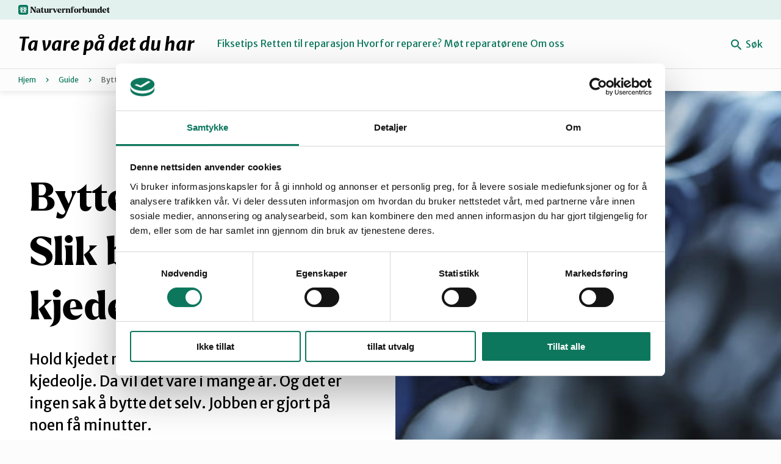

--- FILE ---
content_type: text/html; charset=UTF-8
request_url: https://tavarepadetduhar.no/guide/slik-bytter-du-sykkelkjede/
body_size: 17159
content:
<!DOCTYPE html>
<html lang="nb-NO">
<head>
	<meta charset="UTF-8" />
	<meta name="viewport" content="width=device-width, initial-scale=1" />
	<meta name='robots' content='index, follow, max-image-preview:large, max-snippet:-1, max-video-preview:-1' />
	<style>img:is([sizes="auto" i], [sizes^="auto," i]) { contain-intrinsic-size: 3000px 1500px }</style>
				<!-- Google Tag Manager -->
			<script>
				(function(w,d,s,l,i){w[l]=w[l]||[];w[l].push({'gtm.start':
				new Date().getTime(),event:'gtm.js'});var f=d.getElementsByTagName(s)[0],
				j=d.createElement(s),dl=l!='dataLayer'?'&l='+l:'';j.async=true;j.src=
				'https://www.googletagmanager.com/gtm.js?id='+i+dl;f.parentNode.insertBefore(j,f);
				})(window,document,'script','dataLayer','GTM-N382PWH');
			</script>
			<!-- End Google Tag Manager -->
				<!-- Cookiebot CMP-->
		<script
			id="Cookiebot"
			src="https://consent.cookiebot.com/uc.js"
			data-cbid="d2b0620f-a916-426e-8d0d-08c7732a8623"
			data-blockingmode="auto"
			type="text/javascript"
			data-consentmode-defaults="disabled"
					></script>
		<!-- End Cookiebot CMP -->
		
	<!-- This site is optimized with the Yoast SEO plugin v24.9 - https://yoast.com/wordpress/plugins/seo/ -->
	<title>Bytte sykkelkjede Slik bytter du kjede til sykkel</title>
	<meta name="description" content="Bytt sykkelkjede raskt og enkelt med våre trinn-for-trinn-guider. Hold sykkelen din i topp stand, Les mer her!" />
	<link rel="canonical" href="https://tavarepadetduhar.no/guide/slik-bytter-du-sykkelkjede/" />
	<meta property="og:locale" content="nb_NO" />
	<meta property="og:type" content="article" />
	<meta property="og:title" content="Bytte sykkelkjede Slik bytter du kjede til sykkel" />
	<meta property="og:description" content="Bytt sykkelkjede raskt og enkelt med våre trinn-for-trinn-guider. Hold sykkelen din i topp stand, Les mer her!" />
	<meta property="og:url" content="https://tavarepadetduhar.no/guide/slik-bytter-du-sykkelkjede/" />
	<meta property="og:site_name" content="Ta vare på det du har" />
	<meta property="article:publisher" content="https://www.facebook.com/tavarepadetduhar/" />
	<meta property="article:modified_time" content="2024-12-20T12:23:14+00:00" />
	<meta property="og:image" content="https://naturvernforbundet.no/content/uploads/sites/4/2022/08/iStock_000025067547_Medium.jpg-content.jpg" />
	<meta property="og:image:width" content="550" />
	<meta property="og:image:height" content="367" />
	<meta property="og:image:type" content="image/jpeg" />
	<meta name="twitter:card" content="summary_large_image" />
	<meta name="twitter:label1" content="Ansl. lesetid" />
	<meta name="twitter:data1" content="2 minutter" />
	<script type="application/ld+json" class="yoast-schema-graph">{"@context":"https://schema.org","@graph":[{"@type":"WebPage","@id":"https://tavarepadetduhar.no/guide/slik-bytter-du-sykkelkjede/","url":"https://tavarepadetduhar.no/guide/slik-bytter-du-sykkelkjede/","name":"Bytte sykkelkjede Slik bytter du kjede til sykkel","isPartOf":{"@id":"https://tavarepadetduhar.no/#website"},"primaryImageOfPage":{"@id":"https://tavarepadetduhar.no/guide/slik-bytter-du-sykkelkjede/#primaryimage"},"image":{"@id":"https://tavarepadetduhar.no/guide/slik-bytter-du-sykkelkjede/#primaryimage"},"thumbnailUrl":"https://naturvernforbundet.no/content/uploads/sites/4/2022/08/iStock_000025067547_Medium.jpg-content.jpg","datePublished":"2022-08-03T09:00:02+00:00","dateModified":"2024-12-20T12:23:14+00:00","description":"Bytt sykkelkjede raskt og enkelt med våre trinn-for-trinn-guider. Hold sykkelen din i topp stand, Les mer her!","breadcrumb":{"@id":"https://tavarepadetduhar.no/guide/slik-bytter-du-sykkelkjede/#breadcrumb"},"inLanguage":"nb-NO","potentialAction":[{"@type":"ReadAction","target":["https://tavarepadetduhar.no/guide/slik-bytter-du-sykkelkjede/"]}]},{"@type":"ImageObject","inLanguage":"nb-NO","@id":"https://tavarepadetduhar.no/guide/slik-bytter-du-sykkelkjede/#primaryimage","url":"https://naturvernforbundet.no/content/uploads/sites/4/2022/08/iStock_000025067547_Medium.jpg-content.jpg","contentUrl":"https://naturvernforbundet.no/content/uploads/sites/4/2022/08/iStock_000025067547_Medium.jpg-content.jpg","width":550,"height":367},{"@type":"BreadcrumbList","@id":"https://tavarepadetduhar.no/guide/slik-bytter-du-sykkelkjede/#breadcrumb","itemListElement":[{"@type":"ListItem","position":1,"name":"Hjem","item":"https://tavarepadetduhar.no/"},{"@type":"ListItem","position":2,"name":"Guide","item":"https://tavarepadetduhar.no/guide/"},{"@type":"ListItem","position":3,"name":"Bytte sykkelkjede Slik bytter du kjede til sykkel"}]},{"@type":"WebSite","@id":"https://tavarepadetduhar.no/#website","url":"https://tavarepadetduhar.no/","name":"Ta vare på det du har","description":"Bare enda et Naturvernforbundet Sites-nettsted","publisher":{"@id":"https://tavarepadetduhar.no/#organization"},"potentialAction":[{"@type":"SearchAction","target":{"@type":"EntryPoint","urlTemplate":"https://tavarepadetduhar.no/?s={search_term_string}"},"query-input":{"@type":"PropertyValueSpecification","valueRequired":true,"valueName":"search_term_string"}}],"inLanguage":"nb-NO"},{"@type":"Organization","@id":"https://tavarepadetduhar.no/#organization","name":"Ta vare på det du har - Naturvernforbundet","url":"https://tavarepadetduhar.no/","logo":{"@type":"ImageObject","inLanguage":"nb-NO","@id":"https://tavarepadetduhar.no/#/schema/logo/image/","url":"https://naturvernforbundet.no/content/uploads/sites/4/2024/12/NVF_logo_colours.svg","contentUrl":"https://naturvernforbundet.no/content/uploads/sites/4/2024/12/NVF_logo_colours.svg","width":562,"height":60,"caption":"Ta vare på det du har - Naturvernforbundet"},"image":{"@id":"https://tavarepadetduhar.no/#/schema/logo/image/"},"sameAs":["https://www.facebook.com/tavarepadetduhar/","https://www.instagram.com/naturvern/"]}]}</script>
	<!-- / Yoast SEO plugin. -->


<link rel='dns-prefetch' href='//naturvernforbundet.no' />
<link rel='dns-prefetch' href='//assets.fundy.cloud' />
<link rel='preconnect' href='https://fundy.cloud' />
<script>
window._wpemojiSettings = {"baseUrl":"https:\/\/s.w.org\/images\/core\/emoji\/15.0.3\/72x72\/","ext":".png","svgUrl":"https:\/\/s.w.org\/images\/core\/emoji\/15.0.3\/svg\/","svgExt":".svg","source":{"concatemoji":"https:\/\/tavarepadetduhar.no\/wp-includes\/js\/wp-emoji-release.min.js?ver=6.7.4"}};
/*! This file is auto-generated */
!function(i,n){var o,s,e;function c(e){try{var t={supportTests:e,timestamp:(new Date).valueOf()};sessionStorage.setItem(o,JSON.stringify(t))}catch(e){}}function p(e,t,n){e.clearRect(0,0,e.canvas.width,e.canvas.height),e.fillText(t,0,0);var t=new Uint32Array(e.getImageData(0,0,e.canvas.width,e.canvas.height).data),r=(e.clearRect(0,0,e.canvas.width,e.canvas.height),e.fillText(n,0,0),new Uint32Array(e.getImageData(0,0,e.canvas.width,e.canvas.height).data));return t.every(function(e,t){return e===r[t]})}function u(e,t,n){switch(t){case"flag":return n(e,"\ud83c\udff3\ufe0f\u200d\u26a7\ufe0f","\ud83c\udff3\ufe0f\u200b\u26a7\ufe0f")?!1:!n(e,"\ud83c\uddfa\ud83c\uddf3","\ud83c\uddfa\u200b\ud83c\uddf3")&&!n(e,"\ud83c\udff4\udb40\udc67\udb40\udc62\udb40\udc65\udb40\udc6e\udb40\udc67\udb40\udc7f","\ud83c\udff4\u200b\udb40\udc67\u200b\udb40\udc62\u200b\udb40\udc65\u200b\udb40\udc6e\u200b\udb40\udc67\u200b\udb40\udc7f");case"emoji":return!n(e,"\ud83d\udc26\u200d\u2b1b","\ud83d\udc26\u200b\u2b1b")}return!1}function f(e,t,n){var r="undefined"!=typeof WorkerGlobalScope&&self instanceof WorkerGlobalScope?new OffscreenCanvas(300,150):i.createElement("canvas"),a=r.getContext("2d",{willReadFrequently:!0}),o=(a.textBaseline="top",a.font="600 32px Arial",{});return e.forEach(function(e){o[e]=t(a,e,n)}),o}function t(e){var t=i.createElement("script");t.src=e,t.defer=!0,i.head.appendChild(t)}"undefined"!=typeof Promise&&(o="wpEmojiSettingsSupports",s=["flag","emoji"],n.supports={everything:!0,everythingExceptFlag:!0},e=new Promise(function(e){i.addEventListener("DOMContentLoaded",e,{once:!0})}),new Promise(function(t){var n=function(){try{var e=JSON.parse(sessionStorage.getItem(o));if("object"==typeof e&&"number"==typeof e.timestamp&&(new Date).valueOf()<e.timestamp+604800&&"object"==typeof e.supportTests)return e.supportTests}catch(e){}return null}();if(!n){if("undefined"!=typeof Worker&&"undefined"!=typeof OffscreenCanvas&&"undefined"!=typeof URL&&URL.createObjectURL&&"undefined"!=typeof Blob)try{var e="postMessage("+f.toString()+"("+[JSON.stringify(s),u.toString(),p.toString()].join(",")+"));",r=new Blob([e],{type:"text/javascript"}),a=new Worker(URL.createObjectURL(r),{name:"wpTestEmojiSupports"});return void(a.onmessage=function(e){c(n=e.data),a.terminate(),t(n)})}catch(e){}c(n=f(s,u,p))}t(n)}).then(function(e){for(var t in e)n.supports[t]=e[t],n.supports.everything=n.supports.everything&&n.supports[t],"flag"!==t&&(n.supports.everythingExceptFlag=n.supports.everythingExceptFlag&&n.supports[t]);n.supports.everythingExceptFlag=n.supports.everythingExceptFlag&&!n.supports.flag,n.DOMReady=!1,n.readyCallback=function(){n.DOMReady=!0}}).then(function(){return e}).then(function(){var e;n.supports.everything||(n.readyCallback(),(e=n.source||{}).concatemoji?t(e.concatemoji):e.wpemoji&&e.twemoji&&(t(e.twemoji),t(e.wpemoji)))}))}((window,document),window._wpemojiSettings);
</script>
<style>:root{--t2-layout-wide:75rem;--t2-layout-content:44rem;--t2-color-background:#fff;}.entry-content > * {max-width: min(calc(100vw - 2 * var(--t2-base-style-spacing-horizontal, var(--wp--custom--t-2-base-style--spacing--horizontal, 1.25rem))), var(--t2-layout-content, 48rem));margin-left: auto !important;margin-right: auto !important;}.entry-content > .alignwide { max-width: min(calc(100vw - 2 * var(--t2-base-style-spacing-horizontal, var(--wp--custom--t-2-base-style--spacing--horizontal, 1.25rem))), var(--t2-layout-wide, 75rem));}.entry-content .alignfull { max-width: none; }</style>
<style id='wp-emoji-styles-inline-css'>

	img.wp-smiley, img.emoji {
		display: inline !important;
		border: none !important;
		box-shadow: none !important;
		height: 1em !important;
		width: 1em !important;
		margin: 0 0.07em !important;
		vertical-align: -0.1em !important;
		background: none !important;
		padding: 0 !important;
	}
</style>
<link rel='stylesheet' id='wp-block-library-css' href='https://tavarepadetduhar.no/wp-includes/css/dist/block-library/style.min.css?ver=6.7.4' media='all' />
<style id='wp-block-library-theme-inline-css'>
.wp-block-audio :where(figcaption){color:#555;font-size:13px;text-align:center}.is-dark-theme .wp-block-audio :where(figcaption){color:#ffffffa6}.wp-block-audio{margin:0 0 1em}.wp-block-code{border:1px solid #ccc;border-radius:4px;font-family:Menlo,Consolas,monaco,monospace;padding:.8em 1em}.wp-block-embed :where(figcaption){color:#555;font-size:13px;text-align:center}.is-dark-theme .wp-block-embed :where(figcaption){color:#ffffffa6}.wp-block-embed{margin:0 0 1em}.blocks-gallery-caption{color:#555;font-size:13px;text-align:center}.is-dark-theme .blocks-gallery-caption{color:#ffffffa6}:root :where(.wp-block-image figcaption){color:#555;font-size:13px;text-align:center}.is-dark-theme :root :where(.wp-block-image figcaption){color:#ffffffa6}.wp-block-image{margin:0 0 1em}.wp-block-pullquote{border-bottom:4px solid;border-top:4px solid;color:currentColor;margin-bottom:1.75em}.wp-block-pullquote cite,.wp-block-pullquote footer,.wp-block-pullquote__citation{color:currentColor;font-size:.8125em;font-style:normal;text-transform:uppercase}.wp-block-quote{border-left:.25em solid;margin:0 0 1.75em;padding-left:1em}.wp-block-quote cite,.wp-block-quote footer{color:currentColor;font-size:.8125em;font-style:normal;position:relative}.wp-block-quote:where(.has-text-align-right){border-left:none;border-right:.25em solid;padding-left:0;padding-right:1em}.wp-block-quote:where(.has-text-align-center){border:none;padding-left:0}.wp-block-quote.is-large,.wp-block-quote.is-style-large,.wp-block-quote:where(.is-style-plain){border:none}.wp-block-search .wp-block-search__label{font-weight:700}.wp-block-search__button{border:1px solid #ccc;padding:.375em .625em}:where(.wp-block-group.has-background){padding:1.25em 2.375em}.wp-block-separator.has-css-opacity{opacity:.4}.wp-block-separator{border:none;border-bottom:2px solid;margin-left:auto;margin-right:auto}.wp-block-separator.has-alpha-channel-opacity{opacity:1}.wp-block-separator:not(.is-style-wide):not(.is-style-dots){width:100px}.wp-block-separator.has-background:not(.is-style-dots){border-bottom:none;height:1px}.wp-block-separator.has-background:not(.is-style-wide):not(.is-style-dots){height:2px}.wp-block-table{margin:0 0 1em}.wp-block-table td,.wp-block-table th{word-break:normal}.wp-block-table :where(figcaption){color:#555;font-size:13px;text-align:center}.is-dark-theme .wp-block-table :where(figcaption){color:#ffffffa6}.wp-block-video :where(figcaption){color:#555;font-size:13px;text-align:center}.is-dark-theme .wp-block-video :where(figcaption){color:#ffffffa6}.wp-block-video{margin:0 0 1em}:root :where(.wp-block-template-part.has-background){margin-bottom:0;margin-top:0;padding:1.25em 2.375em}
</style>
<style id='naturvern-sponsors-style-inline-css'>
.naturvern-logos{align-items:center;border:2px solid #0c775d;border-radius:24px;display:flex;overflow:hidden;padding:3rem 0}.naturnvern-sponsors__title{font-family:var(--font-family-heading);font-size:28px;font-weight:600;line-height:1.33;margin:0;padding:0 3rem 3rem}.naturvern-logos__items{animation:marquee var(--timing,30s) linear infinite;display:flex;flex-shrink:0;gap:48px}.naturvern-logos__scroller{display:flex;max-width:100%;overflow:hidden}.naturvern-logos__item{align-items:center;color:#fff;display:inline-flex;flex-shrink:0;justify-content:center;position:relative}.naturvern-logos__item img{max-height:50px;width:auto}.wp-block-t2-featured-content-layout .naturvern-logos__item img{max-height:80px}.wp-block-t2-featured-content-layout .t2-featured-content-layout-col-12 .naturvern-logos__item img{max-height:50px}.naturvern-logos.is-style-big-pictures .naturvern-logos__scroller,.naturvern-logos.is-style-big-pictures .naturvern-logos__scroller .naturvern-logos__items{gap:clamp(1rem,.5rem + 1.5625vw,1.5rem)}.naturvern-logos.is-style-big-pictures .naturvern-logos__scroller .naturvern-logos__item img{border-radius:.625rem;max-height:20rem}@keyframes marquee{0%{transform:translate(0)}to{transform:translate(-100%)}}@keyframes reversedMarquee{0%{transform:translate(-100%)}to{transform:translate(0)}}

</style>
<style id='naturvern-event-meta-style-inline-css'>
.date-ticker{background:var(--color-red-bright);border-radius:3px;margin-right:16px;overflow:hidden;text-align:center;width:56px}.date-ticker>span{display:block}.date-ticker .date-ticker__month{background:var(--color-red);color:#fff;font-size:var(--font-size-xxxxs);padding:2px 0;text-transform:capitalize}.date-ticker .date-ticker__day{font-family:var(--font-family-heading);font-size:var(--font-size-xs);font-weight:600;padding:6px 0}.event-date{align-items:center;display:flex}.event-date span{display:block;font-size:var(--font-size-xs)}.event-date span.category{color:var(--color-gs-600);font-size:var(--font-size-xxxxs);letter-spacing:.05em;text-transform:uppercase}.apeland-event-meta-inner{display:flex;justify-content:space-between}

</style>
<style id='naturvern-guide-meta-style-inline-css'>


</style>
<link rel='stylesheet' id='dekode-library-add-organization-info-style-css' href='https://naturvernforbundet.no/content/plugins/organizations-map/build/add-organization-info/src/style-index.css?ver=6.7.4' media='all' />
<style id='dekode-library-organizations-map-style-inline-css'>
:where(body){--dekode-organizations-map--bg-color:#152534;--dekode-organizations-map--input-color:transparent;--dekode-organizations-map--primary-color:#fff;--dekode-organizations-map--secondary-color:#e7f7f7;--dekode-organizations-map--scroll-top-color:#000;--dekode-organizations-map--scroll-top-secondary-color:#0f0f0f}.wp-block-dekode-library-organizations-map{display:flex;flex-direction:column-reverse}@media (min-width:1025px){.wp-block-dekode-library-organizations-map{flex-direction:row;height:70vh}}.wp-block-dekode-library-organizations-map .mapboxgl-control-container{display:none}.wp-block-dekode-library-organizations-map .mapboxgl-canvas-container{display:flex}.wp-block-dekode-library-organizations-map .dekode-organizations{background:var(--dekode-organizations-map--bg-color,#fff);box-shadow:0 50px 50px #000;box-shadow:10px 0 10px #00000012;color:var(--dekode-organizations-map--primary-color,#000);display:flex;flex-direction:column;height:100%;padding:0;position:relative}@media (min-width:1025px){.wp-block-dekode-library-organizations-map .dekode-organizations{flex:1 0 30%;max-width:500px}}.wp-block-dekode-library-organizations-map .dekode-organizations .top{padding:1.75rem 1.75rem 1.5rem}.wp-block-dekode-library-organizations-map .dekode-organizations .top input{background:var(--dekode-organizations-map--input-color,transparent);border:1px solid var(--dekode-organizations-map--primary-color,#000);color:var(--dekode-organizations-map--secondary-color,#fff);margin-top:1rem;padding:.5rem 1rem;width:100%}.wp-block-dekode-library-organizations-map .dekode-organizations .top input::-moz-placeholder{color:var(--dekode-organizations-map--primary-color,#000)}.wp-block-dekode-library-organizations-map .dekode-organizations .top input::placeholder{color:var(--dekode-organizations-map--primary-color,#000)}.wp-block-dekode-library-organizations-map .dekode-organizations ul{height:100%;list-style:none;margin:0;overflow:auto;padding:0 0 20rem}.wp-block-dekode-library-organizations-map .dekode-organizations ul::-webkit-scrollbar{width:.25rem}.wp-block-dekode-library-organizations-map .dekode-organizations ul::-webkit-scrollbar-thumb{background:var(--dekode-organizations-map--primary-color,#000);border-radius:10px}.wp-block-dekode-library-organizations-map .dekode-organizations ul::-webkit-scrollbar-track{background:var(--white)}.wp-block-dekode-library-organizations-map .dekode-organizations li{color:var(--dekode-organizations-map--primary-color,#000);cursor:pointer;display:none;flex-direction:column;font-size:14px;gap:.25rem;padding:24px 24px 0;position:relative}.wp-block-dekode-library-organizations-map .dekode-organizations li:before{content:unset}.wp-block-dekode-library-organizations-map .dekode-organizations li:after{border-bottom:1px solid var(--dekode-organizations-map--primary-color,#fff);content:"";display:block;margin-top:24px}.wp-block-dekode-library-organizations-map .dekode-organizations li.visible{display:flex}.wp-block-dekode-library-organizations-map .dekode-organizations li h2{font-size:22px;margin:0;padding-right:42px;text-transform:capitalize}.wp-block-dekode-library-organizations-map .dekode-organizations li .tag-link{display:inline-block;margin-right:.25rem;text-transform:capitalize}.wp-block-dekode-library-organizations-map .dekode-organizations li .tag-link:hover{background:var(--dekode-organizations-map--secondary-color,#fff)}.wp-block-dekode-library-organizations-map .dekode-organizations li .tag-link:empty{display:none}.wp-block-dekode-library-organizations-map .dekode-organizations li .category{font-weight:800;letter-spacing:.01em;text-transform:uppercase}.wp-block-dekode-library-organizations-map .dekode-organizations li .address{margin-bottom:.5rem}.wp-block-dekode-library-organizations-map .dekode-organizations li .contact a{font-weight:500}.wp-block-dekode-library-organizations-map .dekode-organizations li .contact span+span:before{content:" • "}.wp-block-dekode-library-organizations-map .dekode-organizations li span a{color:var(--dekode-organizations-map--link-color,var(--dekode-organizations-map--primary-color,#000));font-weight:500}.wp-block-dekode-library-organizations-map .dekode-organizations li .email{margin-bottom:.25rem}.wp-block-dekode-library-organizations-map .dekode-organizations li.map-hover{background:var(--dekode-organizations-map--secondary-color,#000);color:var(--dekode-organizations-map--bg-color,#fff)}.wp-block-dekode-library-organizations-map .dekode-organizations li.map-hover .category,.wp-block-dekode-library-organizations-map .dekode-organizations li.map-hover a{color:var(--dekode-organizations-map--bg-color,#fff)}.wp-block-dekode-library-organizations-map .map-container{height:100%;min-height:30vh;width:100%;will-change:transform}.wp-block-dekode-library-organizations-map button.scroll-top{background:var(--dekode-organizations-map--scroll-top-color,#000);background-image:url([data-uri]);background-position:50%;background-repeat:no-repeat;border:1px solid var(--dekode-organizations-map--scroll-top-secondary-color,#0f0f0f);border-radius:50%;bottom:1rem;color:var(--white);cursor:pointer;height:2.5rem;position:fixed;right:1rem;width:2.5rem;z-index:1000}@media (min-width:1025px){.wp-block-dekode-library-organizations-map button.scroll-top{display:none}}

</style>
<style id='t2-featured-content-layout-style-inline-css'>
:where(body){--t2-featured-content-layout-spacing-gap:var(--wp--custom--t-2-featured-content-layout--spacing--gap,1rem);--t2-featured-content-layout-spacing-row-gap:var(--wp--custom--t-2-featured-content-layout--spacing--row-gap,var(--t2-featured-content-layout-spacing-gap));--t2-featured-content-layout-spacing-column-gap:var(--wp--custom--t-2-featured-content-layout--spacing--column-gap,var(--t2-featured-content-layout-spacing-gap));--t2-featured-content-layout-spacing-margin:var(--wp--custom--t-2-featured-content-layout--spacing--margin,1.75em 0)}:where(.t2-featured-content-layout){margin-block:var(--t2-featured-content-layout-spacing-margin)}.t2-featured-content-layout{display:grid;gap:var(--t2-featured-content-layout-spacing-row-gap) var(--t2-featured-content-layout-spacing-column-gap);grid-auto-flow:dense;grid-template-columns:repeat(auto-fill,minmax(calc(50% - var(--t2-featured-content-layout-spacing-column-gap)),1fr))}@media (min-width:700px){.t2-featured-content-layout{grid-template-columns:repeat(auto-fill,minmax(calc(8.33333% - var(--t2-featured-content-layout-spacing-column-gap)),1fr))}}.t2-featured-content-layout.has-background{padding:2rem}.t2-featured-content-layout>*{grid-column:span 2}@media (min-width:700px){.t2-featured-content-layout>*{grid-column:span 4}.t2-featured-content-layout-col-3{grid-column:span 3}.t2-featured-content-layout-col-6{grid-column:span 6}.t2-featured-content-layout-col-8{grid-column:span 8}.t2-featured-content-layout-col-12{grid-column:span 12}}.t2-featured-content-layout-row-2{grid-row:span 2}.t2-featured-content-layout-row-3{grid-row:span 3}.t2-featured-content-layout-row-4{grid-row:span 4}
</style>
<style id='t2-featured-single-post-style-inline-css'>
.t2-featured-single-post{background:#fff;color:#000}.t2-featured-single-post a{color:inherit;display:block;height:100%;text-decoration:none}.t2-featured-single-post img{max-width:100%;vertical-align:bottom}
</style>
<style id='t2-featured-query-post-style-inline-css'>
.t2-featured-query-post{background:#fff;color:#000}.t2-featured-query-post a{color:inherit;display:block;height:100%;text-decoration:none}.t2-featured-query-post img{max-width:100%;vertical-align:bottom}.t2-featured-query-post .t2-featured-query-post__content{padding:1rem}.t2-featured-query-post .t2-featured-query-post__content h2,.t2-featured-query-post .t2-featured-query-post__content p{margin:0}
</style>
<style id='t2-statistics-style-inline-css'>
:where(body){--t2-statistics-spacing-gap:var(--wp--custom--t-2-statistics--gap,3rem 2rem);--t2-statistics-spacing-background-padding:var(--wp--custom--t-2-statistics--background-padding,2rem)}.t2-statistics{display:flex;flex-flow:row wrap;gap:var(--t2-statistics-spacing-gap);justify-content:center}.t2-statistics.has-background{padding:var(--t2-statistics-spacing-background-padding)}.t2-statistic-item{min-width:100%;text-align:center}@media (min-width:62.5rem){.t2-statistic-item{min-width:30%}}.t2-statistic-item__icon{margin:auto}@media (min-width:37.5rem){.t2-statistics.alignwide .t2-statistic-item{min-width:25%}}@media (min-width:62.5rem){.t2-statistics.alignwide .t2-statistic-item{min-width:20%}}.t2-statistic-item__number-wrapper{font-size:3em;font-weight:700;line-height:1;white-space:nowrap}
</style>
<style id='t2-link-list-style-inline-css'>
:where(body){--t2-link-list-typography-text-font-size:var(--wp--custom--t-2-link-list--typography--text-font-size,1.125rem);--t2-link-list-typography-text-font-weight:var(--wp--custom--t-2-link-list--typography--text-font-weight,700);--t2-link-list-typography-description-font-size:var(--wp--custom--t-2-link-list--typography--description-font-size,1rem);--t2-link-list-spacing-item-gap:var(--wp--custom--t-2-link-list--spacing--item-gap,1.75rem);--t2-link-list-spacing-item-auto-min-width:var(--wp--custom--t-2-link-list--size--min-width,15.625rem);--t2-link-list-icon-color:var(--wp--custom--t-2-link-list--icon-color,currentColor)}.t2-link-list{display:grid;gap:var(--t2-link-list-spacing-item-gap);grid-template:1fr/1fr;list-style:none;padding:0}.t2-link-list.has-auto-columns{grid-template-columns:repeat(auto-fit,minmax(var(--t2-link-list-spacing-item-auto-min-width),1fr))}@media (min-width:550px){.t2-link-list.has-2-columns,.t2-link-list.has-3-columns,.t2-link-list.has-4-columns{grid-template-columns:1fr 1fr}}@media (min-width:800px){.t2-link-list.has-3-columns,.t2-link-list.has-4-columns{grid-template-columns:1fr 1fr 1fr}}@media (min-width:1200px){.t2-link-list.has-4-columns{grid-template-columns:1fr 1fr 1fr 1fr}}.t2-link-list-item .t2-link-list-item__link{align-items:flex-start;display:flex;text-decoration:none}.t2-link-list-item__content{flex-grow:1}.t2-link-list-item__icon{fill:var(--t2-link-list-icon-color);flex-shrink:0;margin-right:1.5rem}.t2-link-list__icon--right{flex-direction:row-reverse}.t2-link-list__icon--right .t2-link-list-item__icon{margin-left:1.5rem;margin-right:0}.t2-link-list__icon--inline-left .t2-link-list-item__icon,.t2-link-list__icon--inline-right .t2-link-list-item__icon{display:inline-block;position:relative}.t2-link-list__icon--inline-left .t2-link-list-item__icon-box,.t2-link-list__icon--inline-right .t2-link-list-item__icon-box{display:inline-block;height:1em;width:1.12em}.t2-link-list__icon--inline-left .t2-icon,.t2-link-list__icon--inline-right .t2-icon{height:1.12em;left:0;margin-top:-.56em;position:absolute;top:50%;width:1.12em}.t2-link-list__icon--inline-left .t2-link-list-item__icon{margin-right:.44em}.t2-link-list__icon--inline-right .t2-link-list-item__icon{margin-left:.44em}.t2-link-list__icon--below .t2-link-list-item__icon{display:block;height:var(--t2-link-list-icon-size);position:relative}.t2-link-list__icon--below .t2-link-list-item__icon-box{display:inline-block;height:var(--t2-link-list-icon-size);width:var(--t2-link-list-icon-size)}.t2-link-list__icon--below .t2-icon{height:var(--t2-link-list-icon-size);left:0;position:absolute;top:0;width:var(--t2-link-list-icon-size)}.t2-link-list-item__text{display:block;font-size:var(--t2-link-list-typography-text-font-size);font-weight:var(--t2-link-list-typography-text-font-weight)}.t2-link-list-item__description{color:var(--t2-link-list-description-color,inherit);font-size:var(--t2-link-list-typography-description-font-size)}
</style>
<style id='t2-post-dynamic-part-style-inline-css'>
.t2-post-dynamic-part{display:flex;flex-wrap:wrap}
</style>
<style id='t2-post-excerpt-style-inline-css'>
.t2-post-excerpt p{margin:0}
</style>
<style id='t2-post-featured-image-style-inline-css'>
.t2-post-featured-image{margin:0 0 1rem}.t2-post-featured-image img,.t2-post-featured-image__fallback{height:100%;object-fit:cover;object-position:var(--t2-focal-point,center center);width:100%}.t2-post-featured-image__fallback{align-items:center;background:var(--t2-fallback-background,#96969640);display:flex;font-size:3em;justify-content:center}.t2-post-featured-image.has-image-ratio-16-9{aspect-ratio:16/9}.t2-post-featured-image.has-image-ratio-4-3{aspect-ratio:4/3}.t2-post-featured-image.has-image-ratio-1-1{aspect-ratio:1/1}.t2-post-featured-image.has-image-ratio-3-2{aspect-ratio:3/2}
</style>
<style id='t2-post-link-style-inline-css'>
.t2-post-link{width:100%}.t2-featured-single-post.has-background .t2-post-link{padding-bottom:1rem}.t2-featured-single-post.has-background .t2-post-link>.wp-block-group:first-child{padding-top:1rem}
</style>
<style id='t2-post-title-style-inline-css'>
.t2-post-title{margin:0}.t2-featured-single-post.has-background .t2-post-title{padding:0 1rem}
</style>
<style id='global-styles-inline-css'>
:root{--wp--preset--aspect-ratio--square: 1;--wp--preset--aspect-ratio--4-3: 4/3;--wp--preset--aspect-ratio--3-4: 3/4;--wp--preset--aspect-ratio--3-2: 3/2;--wp--preset--aspect-ratio--2-3: 2/3;--wp--preset--aspect-ratio--16-9: 16/9;--wp--preset--aspect-ratio--9-16: 9/16;--wp--preset--color--black: #000000;--wp--preset--color--cyan-bluish-gray: #abb8c3;--wp--preset--color--white: #ffffff;--wp--preset--color--pale-pink: #f78da7;--wp--preset--color--vivid-red: #cf2e2e;--wp--preset--color--luminous-vivid-orange: #ff6900;--wp--preset--color--luminous-vivid-amber: #fcb900;--wp--preset--color--light-green-cyan: #7bdcb5;--wp--preset--color--vivid-green-cyan: #00d084;--wp--preset--color--pale-cyan-blue: #8ed1fc;--wp--preset--color--vivid-cyan-blue: #0693e3;--wp--preset--color--vivid-purple: #9b51e0;--wp--preset--gradient--vivid-cyan-blue-to-vivid-purple: linear-gradient(135deg,rgba(6,147,227,1) 0%,rgb(155,81,224) 100%);--wp--preset--gradient--light-green-cyan-to-vivid-green-cyan: linear-gradient(135deg,rgb(122,220,180) 0%,rgb(0,208,130) 100%);--wp--preset--gradient--luminous-vivid-amber-to-luminous-vivid-orange: linear-gradient(135deg,rgba(252,185,0,1) 0%,rgba(255,105,0,1) 100%);--wp--preset--gradient--luminous-vivid-orange-to-vivid-red: linear-gradient(135deg,rgba(255,105,0,1) 0%,rgb(207,46,46) 100%);--wp--preset--gradient--very-light-gray-to-cyan-bluish-gray: linear-gradient(135deg,rgb(238,238,238) 0%,rgb(169,184,195) 100%);--wp--preset--gradient--cool-to-warm-spectrum: linear-gradient(135deg,rgb(74,234,220) 0%,rgb(151,120,209) 20%,rgb(207,42,186) 40%,rgb(238,44,130) 60%,rgb(251,105,98) 80%,rgb(254,248,76) 100%);--wp--preset--gradient--blush-light-purple: linear-gradient(135deg,rgb(255,206,236) 0%,rgb(152,150,240) 100%);--wp--preset--gradient--blush-bordeaux: linear-gradient(135deg,rgb(254,205,165) 0%,rgb(254,45,45) 50%,rgb(107,0,62) 100%);--wp--preset--gradient--luminous-dusk: linear-gradient(135deg,rgb(255,203,112) 0%,rgb(199,81,192) 50%,rgb(65,88,208) 100%);--wp--preset--gradient--pale-ocean: linear-gradient(135deg,rgb(255,245,203) 0%,rgb(182,227,212) 50%,rgb(51,167,181) 100%);--wp--preset--gradient--electric-grass: linear-gradient(135deg,rgb(202,248,128) 0%,rgb(113,206,126) 100%);--wp--preset--gradient--midnight: linear-gradient(135deg,rgb(2,3,129) 0%,rgb(40,116,252) 100%);--wp--preset--font-size--small: 13px;--wp--preset--font-size--medium: 20px;--wp--preset--font-size--large: 36px;--wp--preset--font-size--x-large: 42px;--wp--preset--spacing--20: 0.44rem;--wp--preset--spacing--30: 0.67rem;--wp--preset--spacing--40: 1rem;--wp--preset--spacing--50: 1.5rem;--wp--preset--spacing--60: 2.25rem;--wp--preset--spacing--70: 3.38rem;--wp--preset--spacing--80: 5.06rem;--wp--preset--shadow--natural: 6px 6px 9px rgba(0, 0, 0, 0.2);--wp--preset--shadow--deep: 12px 12px 50px rgba(0, 0, 0, 0.4);--wp--preset--shadow--sharp: 6px 6px 0px rgba(0, 0, 0, 0.2);--wp--preset--shadow--outlined: 6px 6px 0px -3px rgba(255, 255, 255, 1), 6px 6px rgba(0, 0, 0, 1);--wp--preset--shadow--crisp: 6px 6px 0px rgba(0, 0, 0, 1);--wp--custom--t-2-story-hero--size--min-height: calc(100vh - 117px - var(--wp-admin--admin-bar--height, 0px));}.wp-block-dekode-library-organizations-map{--wp--custom--fields--0--name: master;--wp--custom--fields--0--label: Master;--wp--custom--fields--0--type: toggle;--wp--custom--fields--0--position: top;--wp--custom--fields--1--name: org;--wp--custom--fields--1--label: Organization;--wp--custom--fields--1--type: text;--wp--custom--fields--1--position: top;--wp--custom--fields--2--name: email;--wp--custom--fields--2--label: Email;--wp--custom--fields--2--type: email;--wp--custom--fields--2--position: top;--wp--custom--fields--3--name: mobile;--wp--custom--fields--3--label: Mobile;--wp--custom--fields--3--type: tel;--wp--custom--fields--3--position: contact;--wp--custom--fields--4--name: phone;--wp--custom--fields--4--label: Phone;--wp--custom--fields--4--type: tel;--wp--custom--fields--4--position: contact;--wp--custom--fields--5--name: website;--wp--custom--fields--5--label: Website;--wp--custom--fields--5--type: url;--wp--custom--fields--5--position: contact;--wp--custom--fields--6--name: info;--wp--custom--fields--6--label: Info;--wp--custom--fields--6--type: textarea;--wp--custom--fields--6--position: bottom;--wp--custom--placeholder: Søk etter hva du vil ha reparert;--wp--custom--clusters--colors--text: #fff;--wp--custom--clusters--colors--circle: #0c775d;--wp--custom--clusters--colors--circle-stroke: #fff;--wp--custom--clusters--colors--circle-selected: #e3f1ee;--wp--custom--clusters--colors--circle-stroke-selected: #094640;--wp--custom--clusters--steps--0--color: #0c775d;--wp--custom--clusters--steps--0--step: 10;--wp--custom--clusters--steps--0--size: 15;--wp--custom--clusters--steps--1--color: #094640;--wp--custom--clusters--steps--1--step: 20;--wp--custom--clusters--steps--1--size: 10;--wp--custom--clusters--steps--2--color: #094640;--wp--custom--clusters--steps--2--step: 50;--wp--custom--clusters--steps--2--size: 25;--wp--custom--clusters--steps--3--color: #094640;--wp--custom--clusters--steps--3--step: 100;--wp--custom--clusters--steps--3--size: 20;--wp--custom--clusters--steps--4--color: #094640;--wp--custom--clusters--steps--4--step: 200;--wp--custom--clusters--steps--4--size: 30;}:root { --wp--style--global--content-size: 44rem;--wp--style--global--wide-size: 75rem; }:where(body) { margin: 0; }.wp-site-blocks > .alignleft { float: left; margin-right: 2em; }.wp-site-blocks > .alignright { float: right; margin-left: 2em; }.wp-site-blocks > .aligncenter { justify-content: center; margin-left: auto; margin-right: auto; }:where(.is-layout-flex){gap: 0.5em;}:where(.is-layout-grid){gap: 0.5em;}.is-layout-flow > .alignleft{float: left;margin-inline-start: 0;margin-inline-end: 2em;}.is-layout-flow > .alignright{float: right;margin-inline-start: 2em;margin-inline-end: 0;}.is-layout-flow > .aligncenter{margin-left: auto !important;margin-right: auto !important;}.is-layout-constrained > .alignleft{float: left;margin-inline-start: 0;margin-inline-end: 2em;}.is-layout-constrained > .alignright{float: right;margin-inline-start: 2em;margin-inline-end: 0;}.is-layout-constrained > .aligncenter{margin-left: auto !important;margin-right: auto !important;}.is-layout-constrained > :where(:not(.alignleft):not(.alignright):not(.alignfull)){max-width: var(--wp--style--global--content-size);margin-left: auto !important;margin-right: auto !important;}.is-layout-constrained > .alignwide{max-width: var(--wp--style--global--wide-size);}body .is-layout-flex{display: flex;}.is-layout-flex{flex-wrap: wrap;align-items: center;}.is-layout-flex > :is(*, div){margin: 0;}body .is-layout-grid{display: grid;}.is-layout-grid > :is(*, div){margin: 0;}body{font-family: -apple-system, BlinkMacSystemFont, "Segoe UI", Roboto, Helvetica, Arial, sans-serif, "Apple Color Emoji", "Segoe UI Emoji", "Segoe UI Symbol";font-size: clamp(1rem, 0.8438rem + 0.5vw, 1.125rem);line-height: 1.4;padding-top: 0px;padding-right: 0px;padding-bottom: 0px;padding-left: 0px;}a:where(:not(.wp-element-button)){color: #1897ec;text-decoration: underline;}h1{font-size: clamp(1.5rem, 0.0938rem + 4.5vw, 2.625rem);}:root :where(.wp-element-button, .wp-block-button__link){background-color: #32373c;border-width: 0;color: #fff;font-family: inherit;font-size: inherit;line-height: inherit;padding: calc(0.667em + 2px) calc(1.333em + 2px);text-decoration: none;}.has-black-color{color: var(--wp--preset--color--black) !important;}.has-cyan-bluish-gray-color{color: var(--wp--preset--color--cyan-bluish-gray) !important;}.has-white-color{color: var(--wp--preset--color--white) !important;}.has-pale-pink-color{color: var(--wp--preset--color--pale-pink) !important;}.has-vivid-red-color{color: var(--wp--preset--color--vivid-red) !important;}.has-luminous-vivid-orange-color{color: var(--wp--preset--color--luminous-vivid-orange) !important;}.has-luminous-vivid-amber-color{color: var(--wp--preset--color--luminous-vivid-amber) !important;}.has-light-green-cyan-color{color: var(--wp--preset--color--light-green-cyan) !important;}.has-vivid-green-cyan-color{color: var(--wp--preset--color--vivid-green-cyan) !important;}.has-pale-cyan-blue-color{color: var(--wp--preset--color--pale-cyan-blue) !important;}.has-vivid-cyan-blue-color{color: var(--wp--preset--color--vivid-cyan-blue) !important;}.has-vivid-purple-color{color: var(--wp--preset--color--vivid-purple) !important;}.has-black-background-color{background-color: var(--wp--preset--color--black) !important;}.has-cyan-bluish-gray-background-color{background-color: var(--wp--preset--color--cyan-bluish-gray) !important;}.has-white-background-color{background-color: var(--wp--preset--color--white) !important;}.has-pale-pink-background-color{background-color: var(--wp--preset--color--pale-pink) !important;}.has-vivid-red-background-color{background-color: var(--wp--preset--color--vivid-red) !important;}.has-luminous-vivid-orange-background-color{background-color: var(--wp--preset--color--luminous-vivid-orange) !important;}.has-luminous-vivid-amber-background-color{background-color: var(--wp--preset--color--luminous-vivid-amber) !important;}.has-light-green-cyan-background-color{background-color: var(--wp--preset--color--light-green-cyan) !important;}.has-vivid-green-cyan-background-color{background-color: var(--wp--preset--color--vivid-green-cyan) !important;}.has-pale-cyan-blue-background-color{background-color: var(--wp--preset--color--pale-cyan-blue) !important;}.has-vivid-cyan-blue-background-color{background-color: var(--wp--preset--color--vivid-cyan-blue) !important;}.has-vivid-purple-background-color{background-color: var(--wp--preset--color--vivid-purple) !important;}.has-black-border-color{border-color: var(--wp--preset--color--black) !important;}.has-cyan-bluish-gray-border-color{border-color: var(--wp--preset--color--cyan-bluish-gray) !important;}.has-white-border-color{border-color: var(--wp--preset--color--white) !important;}.has-pale-pink-border-color{border-color: var(--wp--preset--color--pale-pink) !important;}.has-vivid-red-border-color{border-color: var(--wp--preset--color--vivid-red) !important;}.has-luminous-vivid-orange-border-color{border-color: var(--wp--preset--color--luminous-vivid-orange) !important;}.has-luminous-vivid-amber-border-color{border-color: var(--wp--preset--color--luminous-vivid-amber) !important;}.has-light-green-cyan-border-color{border-color: var(--wp--preset--color--light-green-cyan) !important;}.has-vivid-green-cyan-border-color{border-color: var(--wp--preset--color--vivid-green-cyan) !important;}.has-pale-cyan-blue-border-color{border-color: var(--wp--preset--color--pale-cyan-blue) !important;}.has-vivid-cyan-blue-border-color{border-color: var(--wp--preset--color--vivid-cyan-blue) !important;}.has-vivid-purple-border-color{border-color: var(--wp--preset--color--vivid-purple) !important;}.has-vivid-cyan-blue-to-vivid-purple-gradient-background{background: var(--wp--preset--gradient--vivid-cyan-blue-to-vivid-purple) !important;}.has-light-green-cyan-to-vivid-green-cyan-gradient-background{background: var(--wp--preset--gradient--light-green-cyan-to-vivid-green-cyan) !important;}.has-luminous-vivid-amber-to-luminous-vivid-orange-gradient-background{background: var(--wp--preset--gradient--luminous-vivid-amber-to-luminous-vivid-orange) !important;}.has-luminous-vivid-orange-to-vivid-red-gradient-background{background: var(--wp--preset--gradient--luminous-vivid-orange-to-vivid-red) !important;}.has-very-light-gray-to-cyan-bluish-gray-gradient-background{background: var(--wp--preset--gradient--very-light-gray-to-cyan-bluish-gray) !important;}.has-cool-to-warm-spectrum-gradient-background{background: var(--wp--preset--gradient--cool-to-warm-spectrum) !important;}.has-blush-light-purple-gradient-background{background: var(--wp--preset--gradient--blush-light-purple) !important;}.has-blush-bordeaux-gradient-background{background: var(--wp--preset--gradient--blush-bordeaux) !important;}.has-luminous-dusk-gradient-background{background: var(--wp--preset--gradient--luminous-dusk) !important;}.has-pale-ocean-gradient-background{background: var(--wp--preset--gradient--pale-ocean) !important;}.has-electric-grass-gradient-background{background: var(--wp--preset--gradient--electric-grass) !important;}.has-midnight-gradient-background{background: var(--wp--preset--gradient--midnight) !important;}.has-small-font-size{font-size: var(--wp--preset--font-size--small) !important;}.has-medium-font-size{font-size: var(--wp--preset--font-size--medium) !important;}.has-large-font-size{font-size: var(--wp--preset--font-size--large) !important;}.has-x-large-font-size{font-size: var(--wp--preset--font-size--x-large) !important;}
:where(.wp-block-post-template.is-layout-flex){gap: 1.25em;}:where(.wp-block-post-template.is-layout-grid){gap: 1.25em;}
:where(.wp-block-columns.is-layout-flex){gap: 2em;}:where(.wp-block-columns.is-layout-grid){gap: 2em;}
:root :where(.wp-block-pullquote){font-size: 1.5em;line-height: 1.6;}
</style>
<link rel='stylesheet' id='fundy-form-style-css' href='https://assets.fundy.cloud/fundy-forms.latest.css' media='all' />
<link rel='stylesheet' id='dekode-gtm-cookiebot-iframe-preview-style-css' href='https://naturvernforbundet.no/content/plugins/dekode-gtm-plugin/build/iframe-preview.css?ver=1715557742' media='all' />
<link rel='stylesheet' id='t2-extensions-image-credit-css' href='https://naturvernforbundet.no/content/plugins/t2/build/extension-library/image-credit/style.css?ver=7.21.1' media='all' />
<link rel='stylesheet' id='dekode-fonts-css' href='https://naturvernforbundet.no/content/themes/theme/assets/fonts/fonts.css?ver=1.1.0' media='all' />
<link rel='stylesheet' id='dekode-theme-css' href='https://naturvernforbundet.no/content/themes/theme/build/style.css?ver=1768209334' media='all' />
<link rel='stylesheet' id='naturvern-tavarepa-css' href='https://naturvernforbundet.no/content/themes/theme-tavarepa/build/style.css?ver=1768209328' media='all' />
<script src="https://tavarepadetduhar.no/wp-includes/js/dist/vendor/react.min.js?ver=18.3.1.1" id="react-js"></script>
<script src="https://tavarepadetduhar.no/wp-includes/js/dist/vendor/react-dom.min.js?ver=18.3.1.1" id="react-dom-js"></script>
<script src="https://tavarepadetduhar.no/wp-includes/js/dist/dom-ready.min.js?ver=f77871ff7694fffea381" id="wp-dom-ready-js"></script>
<script src="https://tavarepadetduhar.no/wp-includes/js/dist/escape-html.min.js?ver=6561a406d2d232a6fbd2" id="wp-escape-html-js"></script>
<script src="https://tavarepadetduhar.no/wp-includes/js/dist/element.min.js?ver=cb762d190aebbec25b27" id="wp-element-js"></script>
<script src="https://tavarepadetduhar.no/wp-includes/js/dist/hooks.min.js?ver=4d63a3d491d11ffd8ac6" id="wp-hooks-js"></script>
<script src="https://tavarepadetduhar.no/wp-includes/js/dist/i18n.min.js?ver=5e580eb46a90c2b997e6" id="wp-i18n-js"></script>
<script id="wp-i18n-js-after">
wp.i18n.setLocaleData( { 'text direction\u0004ltr': [ 'ltr' ] } );
</script>
<script id="fundy-donation-receipt-script-js-extra">
var fundySettings = {"baseURL":"https:\/\/fundy.cloud\/core"};
</script>
<script src="https://naturvernforbundet.no/content/plugins/fundy-extension-wp/build/blocks/donation-receipt/frontend.js?ver=0efad7bda6ca8da8d567" id="fundy-donation-receipt-script-js"></script>
<script src="https://tavarepadetduhar.no/wp-includes/js/dist/vendor/wp-polyfill.min.js?ver=3.15.0" id="wp-polyfill-js"></script>
<script src="https://naturvernforbundet.no/content/plugins/t2/build/block-library/statistics/script.js?ver=6e4f63ae71f54c888052" id="t2-statistics-script-js"></script>
<link rel="https://api.w.org/" href="https://tavarepadetduhar.no/wp-json/" /><link rel="alternate" title="JSON" type="application/json" href="https://tavarepadetduhar.no/wp-json/wp/v2/guide/1292" /><meta name="generator" content="WordPress 6.7.4" />
<link rel='shortlink' href='https://tavarepadetduhar.no/?p=1292' />
<link rel="alternate" title="oEmbed (JSON)" type="application/json+oembed" href="https://tavarepadetduhar.no/wp-json/oembed/1.0/embed?url=https%3A%2F%2Ftavarepadetduhar.no%2Fguide%2Fslik-bytter-du-sykkelkjede%2F" />
<link rel="alternate" title="oEmbed (XML)" type="text/xml+oembed" href="https://tavarepadetduhar.no/wp-json/oembed/1.0/embed?url=https%3A%2F%2Ftavarepadetduhar.no%2Fguide%2Fslik-bytter-du-sykkelkjede%2F&#038;format=xml" />
<style>
		

		body .entry-content > *,body .entry-content [class*="__inner-container"] > * {
			margin-top: var(--t2-custom-block-margin-spacing-first, var(--wp--custom--t-2-custom-block-margin--spacing--first, var(--t2-custom-block-margin-spacing-normal, var(--wp--custom--t-2-custom-block-margin--spacing--normal, 3rem))));
			margin-bottom: 0;
		}

		body .entry-content > * + *,body .entry-content [class*="__inner-container"] > * + *,body .entry-content > * + .wp-block-group.has-background {
			margin-top: var(--t2-custom-block-margin-spacing-normal, var(--wp--custom--t-2-custom-block-margin--spacing--normal, 3rem));
		}

		body .entry-content > p + p,body .entry-content > [class*="__inner-container"] > p + p,body .entry-content > h1 + p,body .entry-content [class*="__inner-container"] > h1 + p,body .entry-content > h1 + ol,body .entry-content [class*="__inner-container"] > h1 + ol,body .entry-content > h1 + ul,body .entry-content [class*="__inner-container"] > h1 + ul,body .entry-content > h1 + h2,body .entry-content [class*="__inner-container"] > h1 + h2,body .entry-content > h1 + h3,body .entry-content [class*="__inner-container"] > h1 + h3,body .entry-content > h1 + h4,body .entry-content [class*="__inner-container"] > h1 + h4,body .entry-content > h1 + h5,body .entry-content [class*="__inner-container"] > h1 + h5,body .entry-content > h1 + h6,body .entry-content [class*="__inner-container"] > h1 + h6,body .entry-content > h2 + p,body .entry-content [class*="__inner-container"] > h2 + p,body .entry-content > h2 + ol,body .entry-content [class*="__inner-container"] > h2 + ol,body .entry-content > h2 + ul,body .entry-content [class*="__inner-container"] > h2 + ul,body .entry-content > h2 + h3,body .entry-content [class*="__inner-container"] > h2 + h3,body .entry-content > h2 + h4,body .entry-content [class*="__inner-container"] > h2 + h4,body .entry-content > h2 + h5,body .entry-content [class*="__inner-container"] > h2 + h5,body .entry-content > h2 + h6,body .entry-content [class*="__inner-container"] > h2 + h6,body .entry-content > h3 + p,body .entry-content [class*="__inner-container"] > h3 + p,body .entry-content > h3 + ol,body .entry-content [class*="__inner-container"] > h3 + ol,body .entry-content > h3 + ul,body .entry-content [class*="__inner-container"] > h3 + ul,body .entry-content > h3 + h4,body .entry-content [class*="__inner-container"] > h3 + h4,body .entry-content > h3 + h5,body .entry-content [class*="__inner-container"] > h3 + h5,body .entry-content > h3 + h6,body .entry-content [class*="__inner-container"] > h3 + h6,body .entry-content > h4 + p,body .entry-content [class*="__inner-container"] > h4 + p,body .entry-content > h4 + ol,body .entry-content [class*="__inner-container"] > h4 + ol,body .entry-content > h4 + ul,body .entry-content [class*="__inner-container"] > h4 + ul,body .entry-content > h4 + h5,body .entry-content [class*="__inner-container"] > h4 + h5,body .entry-content > h4 + h6,body .entry-content [class*="__inner-container"] > h4 + h6,body .entry-content > h5 + p,body .entry-content [class*="__inner-container"] > h5 + p,body .entry-content > h5 + ol,body .entry-content [class*="__inner-container"] > h5 + ol,body .entry-content > h5 + ul,body .entry-content [class*="__inner-container"] > h5 + ul,body .entry-content > h5 + h6,body .entry-content [class*="__inner-container"] > h5 + h6,body .entry-content > h6 + p,body .entry-content [class*="__inner-container"] > h6 + p,body .entry-content > h6 + ol,body .entry-content [class*="__inner-container"] > h6 + ol,body .entry-content > h6 + ul,body .entry-content [class*="__inner-container"] > h6 + ul {
			margin-top: var(--t2-custom-block-margin-spacing-small, var(--wp--custom--t-2-custom-block-margin--spacing--small, 1rem));
		}

		body .entry-content > .alignfull + .alignfull,body .entry-content > .alignfull + style + .alignfull,body .entry-content .wp-block-spacer {
			margin-top: 0;
		}

		body .entry-content > :last-child:not(.alignfull) {
			margin-bottom: var(--t2-custom-block-margin-spacing-last, var(--wp--custom--t-2-custom-block-margin--spacing--last, 5rem));
		}
	</style>
	<link rel="preload" as="image" href="https://naturvernforbundet.no/content/uploads/sites/4/2022/08/iStock_000025067547_Medium.jpg-content.jpg">
		<link href="https://api.tiles.mapbox.com/mapbox-gl-js/v2.8.1/mapbox-gl.css" rel="stylesheet" />
	</head>
<body class="guide-template-default single single-guide postid-1292 wp-embed-responsive">
		<!-- Google Tag Manager (noscript) -->
		<noscript><iframe src="https://www.googletagmanager.com?id=GTM-N382PWH"
		height="0" width="0" style="display:none;visibility:hidden"></iframe></noscript>
		<!-- End Google Tag Manager (noscript) -->
		
<a class="skip-link screen-reader-text" href="#content">Hopp til hovedinnhold</a>
<div class="site">
	<div class="site-menu-overlay">
	<div class="site-menu-overlay__inner">
		<form action="https://tavarepadetduhar.no" class="search-bar search-mobile">
			<input type="search" name="s" placeholder="Søk på naturvernforbundet.no" class="site-search-input" />
			<button type="submit" aria-label="Søk" class="btn-search">
				<span aria-hidden="true">
					<svg width="24" height="24" viewBox="0 0 24 24" fill="none" xmlns="http://www.w3.org/2000/svg">
<path d="M15.5001 14.0001H14.7101L14.4301 13.7301C15.6301 12.3301 16.2501 10.4201 15.9101 8.39014C15.4401 5.61014 13.1201 3.39014 10.3201 3.05014C6.09014 2.53014 2.53014 6.09014 3.05014 10.3201C3.39014 13.1201 5.61014 15.4401 8.39014 15.9101C10.4201 16.2501 12.3301 15.6301 13.7301 14.4301L14.0001 14.7101V15.5001L18.2501 19.7501C18.6601 20.1601 19.3301 20.1601 19.7401 19.7501C20.1501 19.3401 20.1501 18.6701 19.7401 18.2601L15.5001 14.0001ZM9.50014 14.0001C7.01014 14.0001 5.00014 11.9901 5.00014 9.50014C5.00014 7.01014 7.01014 5.00014 9.50014 5.00014C11.9901 5.00014 14.0001 7.01014 14.0001 9.50014C14.0001 11.9901 11.9901 14.0001 9.50014 14.0001Z" fill="#0C775D"/>
</svg>
				</span>
			</button>
		</form>
		<button type="button" class="local-team-toggle wp-block-button__link" aria-controls="site-search" aria-expanded="false" aria-haspopup="true">
			Finn ditt lokallag		</button>
		<div class="overlay-menu"><ul>
<li class="page_item page-item-11"><a href="https://tavarepadetduhar.no/">Fiks selv eller finn en reparatør</a></li>
<li class="page_item page-item-462 page_item_has_children"><a href="https://tavarepadetduhar.no/fiksetips/">Fiksetips</a>
<ul class='children'>
	<li class="page_item page-item-3326"><a href="https://tavarepadetduhar.no/fiksetips/andre-tips-og-triks/">Andre tips og triks</a></li>
	<li class="page_item page-item-1309"><a href="https://tavarepadetduhar.no/fiksetips/elektronikk/">Elektronikk</a></li>
	<li class="page_item page-item-1249"><a href="https://tavarepadetduhar.no/fiksetips/fritid/">Fritid</a></li>
	<li class="page_item page-item-537"><a href="https://tavarepadetduhar.no/fiksetips/hus-og-hjem/">Hus og hjem</a></li>
	<li class="page_item page-item-529"><a href="https://tavarepadetduhar.no/fiksetips/klaer-og-tilbehor/">Klær og tilbehør</a></li>
	<li class="page_item page-item-539"><a href="https://tavarepadetduhar.no/fiksetips/mobler/">Møbler</a></li>
</ul>
</li>
<li class="page_item page-item-878"><a href="https://tavarepadetduhar.no/forbehold/">Forbehold</a></li>
<li class="page_item page-item-453"><a href="https://tavarepadetduhar.no/hvorfor-fikse/">Hvorfor reparere?</a></li>
<li class="page_item page-item-13"><a href="https://tavarepadetduhar.no/katalog/">Katalog</a></li>
<li class="page_item page-item-782"><a href="https://tavarepadetduhar.no/mitt-navn/">Mitt navn</a></li>
<li class="page_item page-item-1476"><a href="https://tavarepadetduhar.no/mot-reparatoren/">Møt reparatørene</a></li>
<li class="page_item page-item-457"><a href="https://tavarepadetduhar.no/om-oss/">Om oss</a></li>
<li class="page_item page-item-455"><a href="https://tavarepadetduhar.no/retten-til-reparasjon/">Retten til reparasjon</a></li>
</ul></div>
		<div class="wp-block-buttons">
			<a class="wp-block-button__link cta-btn" href=""></a>
		</div>
	</div>
</div>

<div class="local-navigation-overlay">
	<div class="local-navigation-overlay__inner">
		<form action="https://tavarepadetduhar.no" class="search-bar search-mobile local-team-finder">
			<input type="search" name="s" placeholder="Søk blant lokallag" class="site-search-input" />
			<button type="submit" aria-label="Søk" class="btn-search">
				<span aria-hidden="true">
					<svg width="24" height="24" viewBox="0 0 24 24" fill="none" xmlns="http://www.w3.org/2000/svg">
<path d="M15.5001 14.0001H14.7101L14.4301 13.7301C15.6301 12.3301 16.2501 10.4201 15.9101 8.39014C15.4401 5.61014 13.1201 3.39014 10.3201 3.05014C6.09014 2.53014 2.53014 6.09014 3.05014 10.3201C3.39014 13.1201 5.61014 15.4401 8.39014 15.9101C10.4201 16.2501 12.3301 15.6301 13.7301 14.4301L14.0001 14.7101V15.5001L18.2501 19.7501C18.6601 20.1601 19.3301 20.1601 19.7401 19.7501C20.1501 19.3401 20.1501 18.6701 19.7401 18.2601L15.5001 14.0001ZM9.50014 14.0001C7.01014 14.0001 5.00014 11.9901 5.00014 9.50014C5.00014 7.01014 7.01014 5.00014 9.50014 5.00014C11.9901 5.00014 14.0001 7.01014 14.0001 9.50014C14.0001 11.9901 11.9901 14.0001 9.50014 14.0001Z" fill="#0C775D"/>
</svg>
				</span>
			</button>
		</form>
		<div class="overlay-menu"><ul>
<li class="page_item page-item-11"><a href="https://tavarepadetduhar.no/">Fiks selv eller finn en reparatør</a></li>
<li class="page_item page-item-462 page_item_has_children"><a href="https://tavarepadetduhar.no/fiksetips/">Fiksetips</a>
<ul class='children'>
	<li class="page_item page-item-3326"><a href="https://tavarepadetduhar.no/fiksetips/andre-tips-og-triks/">Andre tips og triks</a></li>
	<li class="page_item page-item-1309"><a href="https://tavarepadetduhar.no/fiksetips/elektronikk/">Elektronikk</a></li>
	<li class="page_item page-item-1249"><a href="https://tavarepadetduhar.no/fiksetips/fritid/">Fritid</a></li>
	<li class="page_item page-item-537"><a href="https://tavarepadetduhar.no/fiksetips/hus-og-hjem/">Hus og hjem</a></li>
	<li class="page_item page-item-529"><a href="https://tavarepadetduhar.no/fiksetips/klaer-og-tilbehor/">Klær og tilbehør</a></li>
	<li class="page_item page-item-539"><a href="https://tavarepadetduhar.no/fiksetips/mobler/">Møbler</a></li>
</ul>
</li>
<li class="page_item page-item-878"><a href="https://tavarepadetduhar.no/forbehold/">Forbehold</a></li>
<li class="page_item page-item-453"><a href="https://tavarepadetduhar.no/hvorfor-fikse/">Hvorfor reparere?</a></li>
<li class="page_item page-item-13"><a href="https://tavarepadetduhar.no/katalog/">Katalog</a></li>
<li class="page_item page-item-782"><a href="https://tavarepadetduhar.no/mitt-navn/">Mitt navn</a></li>
<li class="page_item page-item-1476"><a href="https://tavarepadetduhar.no/mot-reparatoren/">Møt reparatørene</a></li>
<li class="page_item page-item-457"><a href="https://tavarepadetduhar.no/om-oss/">Om oss</a></li>
<li class="page_item page-item-455"><a href="https://tavarepadetduhar.no/retten-til-reparasjon/">Retten til reparasjon</a></li>
</ul></div>
	</div>
</div>
	<header id="masthead" class="site-header">
				<div class="site-header-info">
			<div class="site-header-info__inner">
				<a href="https://naturvernforbundet.no/" class="main-site-link"><span class="screen-reader-text">naturvernforbundet.no</span></a>
			</div>
		</div>
				<div class="site-header__inner with-nav-alignment-center">
			<div class="site-header--branding">
	<p class="site-title"><a href="https://tavarepadetduhar.no/">Ta vare på det du har</a></p></div>

<nav id="site-header--nav" class="site-header--nav" aria-label="Toppmeny">
	<div class="menu-hovedmeny-container"><ul id="menu-hovedmeny" class="main-menu"><li id="menu-item-464" class="menu-item menu-item-type-post_type menu-item-object-page menu-item-464"><a href="https://tavarepadetduhar.no/fiksetips/">Fiksetips</a></li>
<li id="menu-item-460" class="menu-item menu-item-type-post_type menu-item-object-page menu-item-460"><a href="https://tavarepadetduhar.no/retten-til-reparasjon/">Retten til reparasjon</a></li>
<li id="menu-item-461" class="menu-item menu-item-type-post_type menu-item-object-page menu-item-461"><a href="https://tavarepadetduhar.no/hvorfor-fikse/">Hvorfor reparere?</a></li>
<li id="menu-item-3351" class="menu-item menu-item-type-post_type menu-item-object-page menu-item-3351"><a href="https://tavarepadetduhar.no/mot-reparatoren/">Møt reparatørene</a></li>
<li id="menu-item-459" class="menu-item menu-item-type-post_type menu-item-object-page menu-item-459"><a href="https://tavarepadetduhar.no/om-oss/">Om oss</a></li>
</ul></div></nav>
<div class="site-header--toggles">
	<a
		class="site-header--search--toggle"
		href="https://tavarepadetduhar.no?s"
	>
		<svg aria-label="Søk"
		class="site-search__icon" width="18" height="18" viewBox="0 0 18 18" fill="none" xmlns="http://www.w3.org/2000/svg">
		<path d="M12.4999 11.5H11.7099L11.4299 11.23C12.6299 9.83002 13.2499 7.92002 12.9099 5.89002C12.4399 3.11002 10.1199 0.890015 7.31989 0.550015C3.08989 0.0300153 -0.470107 3.59001 0.0498932 7.82001C0.389893 10.62 2.60989 12.94 5.38989 13.41C7.41989 13.75 9.32989 13.13 10.7299 11.93L10.9999 12.21V13L15.2499 17.25C15.6599 17.66 16.3299 17.66 16.7399 17.25C17.1499 16.84 17.1499 16.17 16.7399 15.76L12.4999 11.5ZM6.49989 11.5C4.00989 11.5 1.99989 9.49002 1.99989 7.00002C1.99989 4.51002 4.00989 2.50002 6.49989 2.50002C8.98989 2.50002 10.9999 4.51002 10.9999 7.00002C10.9999 9.49002 8.98989 11.5 6.49989 11.5Z" fill="#0C775D"/>
		</svg>
		Søk	</a>
</div>
		</div>

		<div class="site-header__inner--breadcrumbs"><span><span><a href="https://tavarepadetduhar.no/">Hjem</a></span> <span class="separator"></span> <span><a href="https://tavarepadetduhar.no/guide/">Guide</a></span> <span class="separator"></span> <span class="breadcrumb_last" aria-current="page">Bytte sykkelkjede Slik bytter du kjede til sykkel</span></span></div>
	</header>

	<main id="content" class="site-content">
<article id="post-1292" class="post-1292 guide type-guide status-publish has-post-thumbnail hentry difficulty-lett equipment-kjedekutter-kjedetang equipment-kjedelas-splint equipment-nytt-kjede">
	<div class="entry-content">
		<div class="template-guide has-media alignfull wp-block-naturvern-hero">
		<div class="hero__inner">
			<div class="hero__inner_blocks">
								
<h1 class="wp-block-post-title">Bytte sykkelkjede
Slik bytter du kjede til sykkel</h1>


<p>Hold kjedet rent og smør det ofte med en kjedeolje. Da vil det vare i mange år. Og det er ingen sak å bytte det selv. Jobben er gjort på noen få minutter.</p>

			</div>
					</div>
					<div class="hero__image">
										<img fetchpriority="high" decoding="async" width="550" height="367" src="https://naturvernforbundet.no/content/uploads/sites/4/2022/08/iStock_000025067547_Medium.jpg-content.jpg" class="attachment-ultra size-ultra" alt="" style="object-position: 50% 50%;" loading="eager" srcset="https://naturvernforbundet.no/content/uploads/sites/4/2022/08/iStock_000025067547_Medium.jpg-content.jpg 550w, https://naturvernforbundet.no/content/uploads/sites/4/2022/08/iStock_000025067547_Medium.jpg-content-300x200.jpg 300w" sizes="(max-width: 550px) 100vw, 550px" />						</div>
			</div>
	

<div class="alignwide wp-block-naturvern-guide-meta">
		<div class="guide-meta-box">
			<h2>Tid:</h2>
			<p>10 minutter</p>
		</div>
		<div class="guide-meta-box">
			<h2>Vanskelighetsgrad:</h2>
			<p><span>Lett</span></p>
		</div>
		<div class="guide-meta-box">
			<h2>Utstyrsliste:</h2>
			<p><span>Kjedekutter/kjedetang</span>, <span>Kjedelås/splint</span>, <span>Nytt kjede</span></p>
		</div>
	</div>


<p>Å bytte kjede er bra for kjedehjulene foran og bak. Da blir de mindre slitt. Husk hvor mange gir sykkelen din har, slik at du får riktig kjede når du kjøper nytt. Sjekk om det følger kjedelås med kjedet og kjøp en løs hvis det ikke gjør det.</p>



<div class="wp-block-group is-style-yellow is-layout-flow wp-block-group-is-layout-flow">
<p><strong>Tips:</strong> Det kan lønne seg å bytte kassett (drevene på bakhjulet) samtidig som du skifter kjedet. <a href="https://tavarepadetduhar.no/guide/ny-kassett-pa-sykkelen/">Se egen fremgangsmåte her</a>. Ta med sykkelen dit du kjøpte den, eller til et verksted, så kan de fortelle deg hva du trenger.</p>
</div>


<div class="wp-block-naturvern-steps">
			
<div class="wp-block-naturvern-step">
			

<p>Åpne kjedelås med en kjedetang eller bruk en kjedekutter til å dele kjedet.</p>


		</div>

<div class="wp-block-naturvern-step">
			

<p>Bruk det gamle kjedet til å tilpasse lengden på det nye. Kutt av overflødige ledd med kjedekutteren.</p>


		</div>

<div class="wp-block-naturvern-step">
			

<p>Legg kjedet på plass, fest kjedelåsen som fulgte med kjedet, eller sett i ny splint med kjedekutteren.</p>


		</div>

		</div>


<h2 class="wp-block-heading">Usikker? Se denne videoen:</h2>



<figure class="wp-block-embed dekode-gtm-iframe-preview is-type-video is-provider-youtube wp-block-embed-youtube wp-embed-aspect-16-9 wp-has-aspect-ratio"><div class="wp-block-embed__wrapper">
<iframe title="Mekkeskolen-INTERSPORT. Bytte kjede ep7" width="500" height="281" data-cookieconsent="marketing" data-cookieblock-src="https://www.youtube.com/embed/CiwdWapbRGs?feature=oembed" frameborder="0" allow="accelerometer; autoplay; clipboard-write; encrypted-media; gyroscope; picture-in-picture; web-share" referrerpolicy="strict-origin-when-cross-origin" allowfullscreen></iframe>
		<div class="cookieconsent-optout-marketing">
			<div class="dekode-gtm-cookie-consent is-block-core-embed is-provider-youtube">
				
			<img decoding="async" src="https://i.ytimg.com/vi/CiwdWapbRGs/hqdefault.jpg" alt="youtube" />
				<div class="overlay">
					<div class="cookie-info">
						Her skulle det vært en video.<br>
For å se videoen må du gi samtykke til informasjonskapsler fra tredjepartsleverandører. Du kan enkelt endre samtykke her:
						<p>
							<a title="Endre samtykke" class="dekode-gtm-cookiebot-renew" href="#">Endre samtykke</a>
							
						</p>
					</div>
				</div>
			</div>
		</div>
</div></figure>



<hr class="wp-block-separator has-alpha-channel-opacity"/>



<h2 class="wp-block-heading has-text-align-center">Og der var vi i boks!</h2>



<div class="wp-block-buttons is-content-justification-center is-layout-flex wp-container-core-buttons-is-layout-1 wp-block-buttons-is-layout-flex">
<div class="wp-block-button is-style-pink"><a class="wp-block-button__link wp-element-button">Gi oss tilbakemelding!</a></div>
</div>



<div class="wp-block-group alignfull is-style-green-light is-layout-flow wp-block-group-is-layout-flow">
<h2 class="wp-block-heading has-text-align-center">Takk for at du fikser!</h2>



<p class="has-text-align-center">Du har nå spart miljøet for naturinngrep og klimautslipp! Har du lyst til å gjøre mer for miljøet?</p>



<div class="wp-block-buttons is-content-justification-center is-layout-flex wp-container-core-buttons-is-layout-2 wp-block-buttons-is-layout-flex">
<div class="wp-block-button"><a class="wp-block-button__link wp-element-button" href="http://Naturvernforbundet.no">Få flere tips på naturvernforbundet.no</a></div>
</div>
</div>
</div>
</article>
	<div class="entry-content">
		<div class="map-banner alignfull entry-content">
			<div class="map-banner-inner alignwide">
				<div class="map-banner-content">
					<h2>Trenger du en reparatør?</h2>
					<p>Søk i vår oversikt over reparatører som fikser klær, møbler, sykler og elektronikk.</p>
					<form action="https://tavarepadetduhar.no/katalog/">
						<input type="text" placeholder="Søk på hva du vil du fikse" name="sok" />
						<input type="submit" value="" />
					</form>
					<p>
					<a href="https://tavarepadetduhar.no/katalog/"><strong>Eller se på kart</strong></a>
					</p>
				</div>
				<a href="https://tavarepadetduhar.no/katalog/" class="map-banner-preview">
					<span class="screen-reader-text">Se på kart</span>
				</a>
			</div>
		</div>
	</div>
	</main><!-- .site-content -->
	<footer class="site-footer">
		<div class="site-container site-footer-widgets">
			<div class="footer-widget">
<div class="wp-block-columns is-layout-flex wp-container-core-columns-is-layout-1 wp-block-columns-is-layout-flex">
<div class="wp-block-column is-layout-flow wp-block-column-is-layout-flow">
<div class="wp-block-group is-layout-flow wp-block-group-is-layout-flow">
<h2 class="wp-block-heading" id="kontakt-oss">Kontakt oss</h2>



<p>Mariboes gate 8, 0183 Oslo</p>



<p>E-post: <a href="mailto:tavarepa@naturvernforbundet.no" target="_blank" rel="noreferrer noopener">tavarepa@naturvernforbundet.no</a></p>



<p>Telefon: (+47) 23 10 96 10</p>
</div>
</div>



<div class="wp-block-column is-layout-flow wp-block-column-is-layout-flow">
<div class="wp-block-group is-layout-flow wp-block-group-is-layout-flow">
<h2 class="wp-block-heading" id="snarveier">Snarveier</h2>
</div>



<ul class="wp-block-list">
<li><a href="https://naturvernforbundet.no/hordaland/reparasjonsgavekortet/" target="_blank" rel="noreferrer noopener">Reparasjonsgavekortet Bergen</a></li>
</ul>



<ul class="wp-block-list">
<li><a href="https://naturvernforbundet.no/om-oss/pressekontakter/">For presse</a></li>
</ul>



<ul class="wp-block-list">
<li><a href="https://naturvernforbundet.no/for-aktive/personvern">Personvern</a></li>
</ul>



<p></p>
</div>



<div class="wp-block-column is-layout-flow wp-block-column-is-layout-flow">
<div class="wp-block-group is-layout-flow wp-block-group-is-layout-flow">
<h2 class="wp-block-heading" id="snarveier">Følg oss</h2>



<div class="wp-block-buttons is-layout-flex wp-block-buttons-is-layout-flex">
<div class="wp-block-button fb-link"><a class="wp-block-button__link wp-element-button" href="https://www.facebook.com/naturvernforbundet/">Facebook</a></div>



<div class="wp-block-button ig-link"><a class="wp-block-button__link wp-element-button" href="https://www.instagram.com/naturvern/">Instagram</a></div>
</div>



<div class="wp-block-buttons is-layout-flex wp-block-buttons-is-layout-flex">
<div class="wp-block-button is-style-pink"><a class="wp-block-button__link wp-element-button" href="https://naturvernforbundet.no/engasjer-deg/">Engasjer deg!</a></div>
</div>
</div>
</div>
</div>
</div><div class="footer-widget">
<div class="wp-block-columns is-layout-flex wp-container-core-columns-is-layout-2 wp-block-columns-is-layout-flex">
<div class="wp-block-column is-layout-flow wp-block-column-is-layout-flow">
<div class="wp-block-group is-layout-flow wp-block-group-is-layout-flow">
<p><a href="https://naturvernforbundet.no/about-naturvernforbundet/">Information in English</a></p>



<p></p>
</div>
</div>



<div class="wp-block-column is-layout-flow wp-block-column-is-layout-flow">
<div class="wp-block-group is-layout-flow wp-block-group-is-layout-flow">
<p>Arbeidet med nettstedet er støttet økonomisk av</p>



<figure class="wp-block-image size-large"><img loading="lazy" decoding="async" width="1024" height="300" src="https://naturvernforbundet.no/content/uploads/sites/4/2023/04/Trondheim-kommune-Traanten-tjielte-Logo-Horisontal-Hvit-1024x300.png" alt="" class="wp-image-3625" srcset="https://naturvernforbundet.no/content/uploads/sites/4/2023/04/Trondheim-kommune-Traanten-tjielte-Logo-Horisontal-Hvit-1024x300.png 1024w, https://naturvernforbundet.no/content/uploads/sites/4/2023/04/Trondheim-kommune-Traanten-tjielte-Logo-Horisontal-Hvit-300x88.png 300w, https://naturvernforbundet.no/content/uploads/sites/4/2023/04/Trondheim-kommune-Traanten-tjielte-Logo-Horisontal-Hvit-768x225.png 768w, https://naturvernforbundet.no/content/uploads/sites/4/2023/04/Trondheim-kommune-Traanten-tjielte-Logo-Horisontal-Hvit.png 1500w" sizes="auto, (max-width: 1024px) 100vw, 1024px" /></figure>
</div>



<figure class="wp-block-image size-medium is-resized"><img loading="lazy" decoding="async" width="300" height="260" src="https://naturvernforbundet.no/content/uploads/sites/4/2023/04/sbs-logo-negative-300x260.png" alt="" class="wp-image-3626" style="width:225px;height:195px" srcset="https://naturvernforbundet.no/content/uploads/sites/4/2023/04/sbs-logo-negative-300x260.png 300w, https://naturvernforbundet.no/content/uploads/sites/4/2023/04/sbs-logo-negative-1024x889.png 1024w, https://naturvernforbundet.no/content/uploads/sites/4/2023/04/sbs-logo-negative-768x667.png 768w, https://naturvernforbundet.no/content/uploads/sites/4/2023/04/sbs-logo-negative-1536x1333.png 1536w, https://naturvernforbundet.no/content/uploads/sites/4/2023/04/sbs-logo-negative.png 1820w" sizes="auto, (max-width: 300px) 100vw, 300px" /></figure>
</div>



<div class="wp-block-column is-layout-flow wp-block-column-is-layout-flow">
<figure class="wp-block-image size-full"><img decoding="async" src="https://naturvernforbundet.no/content/uploads/2022/03/logo-white.png" alt="" class="wp-image-215"/></figure>
</div>
</div>
</div>		</div>
	</footer>
</div><!-- .site -->

<script>
	var relevanssi_rt_regex = /(&|\?)_(rt|rt_nonce)=(\w+)/g
	var newUrl = window.location.search.replace(relevanssi_rt_regex, '')
	history.replaceState(null, null, window.location.pathname + newUrl + window.location.hash)
</script>
<style id='core-block-supports-inline-css'>
.wp-container-core-buttons-is-layout-1{justify-content:center;}.wp-container-core-buttons-is-layout-2{justify-content:center;}.wp-container-core-columns-is-layout-1{flex-wrap:nowrap;}.wp-container-core-columns-is-layout-2{flex-wrap:nowrap;}
</style>
<script id="dekodegtm-frontend-js-extra">
var dekodeGTMGlobals = {"dataLayer_content":{"pagePostType":"guide","pagePostType2":"single-guide","pagePostAuthor":"petertilling"}};
</script>
<script src="https://naturvernforbundet.no/content/plugins/dekode-gtm-plugin/build/frontend.js?ver=46f200e0a7b2d9af81df" id="dekodegtm-frontend-js"></script>
<script data-cookieconsent="ignore" src="https://naturvernforbundet.no/content/plugins/dekode-gtm-plugin/build/iframe-preview.js?ver=1715557742" id="dekode-gtm-cookiebot-iframe-preview-script-js"></script>
<script src="https://tavarepadetduhar.no/wp-includes/js/dist/url.min.js?ver=e87eb76272a3a08402d2" id="wp-url-js"></script>
<script id="wp-api-fetch-js-translations">
( function( domain, translations ) {
	var localeData = translations.locale_data[ domain ] || translations.locale_data.messages;
	localeData[""].domain = domain;
	wp.i18n.setLocaleData( localeData, domain );
} )( "default", {"translation-revision-date":"2025-09-30 18:17:21+0000","generator":"GlotPress\/4.0.1","domain":"messages","locale_data":{"messages":{"":{"domain":"messages","plural-forms":"nplurals=2; plural=n != 1;","lang":"nb_NO"},"An unknown error occurred.":["En ukjent feil har oppst\u00e5tt."],"The response is not a valid JSON response.":["Responsen var ikke en gyldig JSON-respons."],"Media upload failed. If this is a photo or a large image, please scale it down and try again.":["Opplasting av media feilet. Hvis dette er et foto eller et stort bilde, skaler det ned og pr\u00f8v p\u00e5 nytt."],"You are probably offline.":["Du er antakelig frakoblet."]}},"comment":{"reference":"wp-includes\/js\/dist\/api-fetch.js"}} );
</script>
<script src="https://tavarepadetduhar.no/wp-includes/js/dist/api-fetch.min.js?ver=d387b816bc1ed2042e28" id="wp-api-fetch-js"></script>
<script id="wp-api-fetch-js-after">
wp.apiFetch.use( wp.apiFetch.createRootURLMiddleware( "https://tavarepadetduhar.no/wp-json/" ) );
wp.apiFetch.nonceMiddleware = wp.apiFetch.createNonceMiddleware( "4d8032ee2f" );
wp.apiFetch.use( wp.apiFetch.nonceMiddleware );
wp.apiFetch.use( wp.apiFetch.mediaUploadMiddleware );
wp.apiFetch.nonceEndpoint = "https://tavarepadetduhar.no/wp-admin/admin-ajax.php?action=rest-nonce";
</script>
<script id="dekode-theme-js-before">
const isEvent=false;
</script>
<script src="https://naturvernforbundet.no/content/themes/theme/build/index.js?ver=3d2e112224448ce1e4e3" id="dekode-theme-js"></script>
<script data-cookieconsent="ignore" src="https://naturvernforbundet.no/content/plugins/facetwp/assets/js/dist/front.min.js?ver=4.2.12" id="naturvern-facetwp-js"></script>
<script src="https://naturvernforbundet.no/content/themes/theme-tavarepa/build/index.js?ver=31d6cfe0d16ae931b73c" id="naturvern-tavarepa-script-js"></script>
</body>
</html>


--- FILE ---
content_type: text/css
request_url: https://naturvernforbundet.no/content/plugins/dekode-gtm-plugin/build/iframe-preview.css?ver=1715557742
body_size: 93
content:
.dekode-gtm-iframe-preview .wp-block-embed__wrapper{min-height:17rem}.dekode-gtm-iframe-preview .cookieconsent-optout-marketing{bottom:0;left:0;position:absolute;right:0;top:0;width:100%}.dekode-gtm-iframe-preview .dekode-gtm-cookie-consent>img{height:100%;left:0;-o-object-fit:cover;object-fit:cover;position:absolute;top:0;width:100%}.dekode-gtm-iframe-preview .dekode-gtm-cookie-consent .overlay{background:#000000ba;display:flex;min-height:100%;position:absolute;top:0;width:100%}.dekode-gtm-iframe-preview .dekode-gtm-cookie-consent .cookie-info{color:#fff;margin:auto;max-width:80%}


--- FILE ---
content_type: application/x-javascript
request_url: https://consentcdn.cookiebot.com/consentconfig/d2b0620f-a916-426e-8d0d-08c7732a8623/tavarepadetduhar.no/configuration.js
body_size: 119
content:
CookieConsent.configuration.tags.push({id:196247977,type:"script",tagID:"",innerHash:"",outerHash:"",tagHash:"7798244050114",url:"https://consent.cookiebot.com/uc.js",resolvedUrl:"https://consent.cookiebot.com/uc.js",cat:[1,4]});CookieConsent.configuration.tags.push({id:196247986,type:"script",tagID:"",innerHash:"",outerHash:"",tagHash:"8181571980228",url:"",resolvedUrl:"",cat:[4]});CookieConsent.configuration.tags.push({id:196247991,type:"script",tagID:"",innerHash:"",outerHash:"",tagHash:"2474598899676",url:"https://naturvernforbundet.no/content/plugins/organizations-map/build/organizations-map/src/script.js?ver=53a49fe12c88a5b94de9",resolvedUrl:"https://naturvernforbundet.no/content/plugins/organizations-map/build/organizations-map/src/script.js?ver=53a49fe12c88a5b94de9",cat:[3]});CookieConsent.configuration.tags.push({id:196247992,type:"script",tagID:"",innerHash:"",outerHash:"",tagHash:"1323819203335",url:"",resolvedUrl:"",cat:[1]});